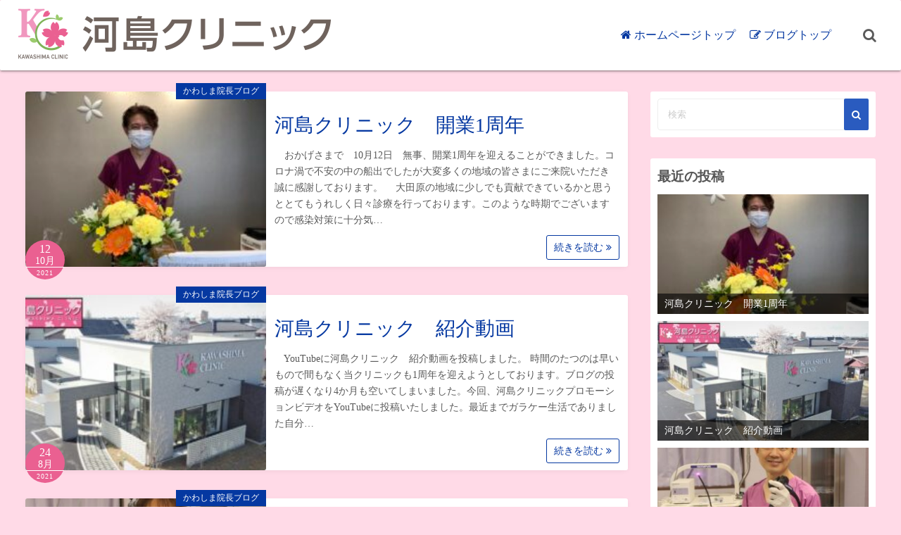

--- FILE ---
content_type: text/html; charset=UTF-8
request_url: https://kawashima-naikageka.clinic/blog/
body_size: 11065
content:
<!DOCTYPE html>
<html dir="ltr" lang="ja" prefix="og: https://ogp.me/ns#">
<head>
	<meta charset="UTF-8">
	<meta name="viewport" content="width=device-width,initial-scale=1">
	<title>ブログ｜河島クリニック｜大田原市 西那須野</title>

		<!-- All in One SEO 4.9.3 - aioseo.com -->
	<meta name="description" content="大田原市の河島クリニックは、内科、外科、消化器内科、内視鏡内科、肛門外科、予防接種、健康診断のクリニックです。一般内科診療から、消化器疾患について専門的に診療致します。胃カメラ（胃内視鏡）や大腸カメラ（大腸内視鏡）をご希望の方はぜひご相談ください。こちらはクリニックブログのページです。" />
	<meta name="robots" content="max-image-preview:large" />
	<meta name="keywords" content="河島クリニック,大田原市,西那須野,内科,外科,消化器内科,胃カメラ,上部内視鏡,大腸カメラ,下部内視鏡,ブログ" />
	<link rel="canonical" href="https://kawashima-naikageka.clinic/blog/" />
	<meta name="generator" content="All in One SEO (AIOSEO) 4.9.3" />

		<!-- Global site tag (gtag.js) - Google Analytics -->
<script async src="https://www.googletagmanager.com/gtag/js?id=G-NMTPHD6S5N"></script>
<script>
 window.dataLayer = window.dataLayer || [];
 function gtag(){dataLayer.push(arguments);}
 gtag('js', new Date());

 gtag('config', 'G-NMTPHD6S5N');
 gtag('config', 'G-X283DXS29F');
</script>

<script async src="https://www.googletagmanager.com/gtag/js?id=UA-9162760-67"></script>
<script>
 window.dataLayer = window.dataLayer || [];
 function gtag(){dataLayer.push(arguments);}
 gtag('js', new Date());

 gtag('config', 'UA-166301976-21');
 gtag('config', 'UA-9162760-67');
</script>
		<meta property="og:locale" content="ja_JP" />
		<meta property="og:site_name" content="河島クリニック ブログ" />
		<meta property="og:type" content="article" />
		<meta property="og:title" content="ブログ｜河島クリニック｜大田原市 西那須野" />
		<meta property="og:description" content="大田原市の河島クリニックは、内科、外科、消化器内科、内視鏡内科、肛門外科、予防接種、健康診断のクリニックです。一般内科診療から、消化器疾患について専門的に診療致します。胃カメラ（胃内視鏡）や大腸カメラ（大腸内視鏡）をご希望の方はぜひご相談ください。こちらはクリニックブログのページです。" />
		<meta property="og:url" content="https://kawashima-naikageka.clinic/blog/" />
		<meta property="og:image" content="https://kawashima-naikageka.clinic/blog/wp-content/uploads/2021/01/ogp.jpg" />
		<meta property="og:image:secure_url" content="https://kawashima-naikageka.clinic/blog/wp-content/uploads/2021/01/ogp.jpg" />
		<meta name="twitter:card" content="summary_large_image" />
		<meta name="twitter:title" content="ブログ | 河島クリニック｜大田原市 西那須野" />
		<meta name="twitter:description" content="大田原市の河島クリニックは、内科、外科、消化器内科、内視鏡内科、肛門外科、予防接種、健康診断のクリニックです。一般内科診療から、消化器疾患について専門的に診療致します。胃カメラ（胃内視鏡）や大腸カメラ（大腸内視鏡）をご希望の方はぜひご相談ください。こちらはクリニックブログのページです。" />
		<meta name="twitter:image" content="https://kawashima-naikageka.clinic/blog/wp-content/uploads/2021/01/ogp.jpg" />
		<script type="application/ld+json" class="aioseo-schema">
			{"@context":"https:\/\/schema.org","@graph":[{"@type":"BreadcrumbList","@id":"https:\/\/kawashima-naikageka.clinic\/blog\/#breadcrumblist","itemListElement":[{"@type":"ListItem","@id":"https:\/\/kawashima-naikageka.clinic\/blog#listItem","position":1,"name":"\u30db\u30fc\u30e0"}]},{"@type":"CollectionPage","@id":"https:\/\/kawashima-naikageka.clinic\/blog\/#collectionpage","url":"https:\/\/kawashima-naikageka.clinic\/blog\/","name":"\u30d6\u30ed\u30b0\uff5c\u6cb3\u5cf6\u30af\u30ea\u30cb\u30c3\u30af\uff5c\u5927\u7530\u539f\u5e02 \u897f\u90a3\u9808\u91ce","description":"\u5927\u7530\u539f\u5e02\u306e\u6cb3\u5cf6\u30af\u30ea\u30cb\u30c3\u30af\u306f\u3001\u5185\u79d1\u3001\u5916\u79d1\u3001\u6d88\u5316\u5668\u5185\u79d1\u3001\u5185\u8996\u93e1\u5185\u79d1\u3001\u809b\u9580\u5916\u79d1\u3001\u4e88\u9632\u63a5\u7a2e\u3001\u5065\u5eb7\u8a3a\u65ad\u306e\u30af\u30ea\u30cb\u30c3\u30af\u3067\u3059\u3002\u4e00\u822c\u5185\u79d1\u8a3a\u7642\u304b\u3089\u3001\u6d88\u5316\u5668\u75be\u60a3\u306b\u3064\u3044\u3066\u5c02\u9580\u7684\u306b\u8a3a\u7642\u81f4\u3057\u307e\u3059\u3002\u80c3\u30ab\u30e1\u30e9\uff08\u80c3\u5185\u8996\u93e1\uff09\u3084\u5927\u8178\u30ab\u30e1\u30e9\uff08\u5927\u8178\u5185\u8996\u93e1\uff09\u3092\u3054\u5e0c\u671b\u306e\u65b9\u306f\u305c\u3072\u3054\u76f8\u8ac7\u304f\u3060\u3055\u3044\u3002\u3053\u3061\u3089\u306f\u30af\u30ea\u30cb\u30c3\u30af\u30d6\u30ed\u30b0\u306e\u30da\u30fc\u30b8\u3067\u3059\u3002","inLanguage":"ja","isPartOf":{"@id":"https:\/\/kawashima-naikageka.clinic\/blog\/#website"},"breadcrumb":{"@id":"https:\/\/kawashima-naikageka.clinic\/blog\/#breadcrumblist"},"about":{"@id":"https:\/\/kawashima-naikageka.clinic\/blog\/#organization"}},{"@type":"Organization","@id":"https:\/\/kawashima-naikageka.clinic\/blog\/#organization","name":"\u6cb3\u5cf6\u30af\u30ea\u30cb\u30c3\u30af","description":"\u5927\u7530\u539f\u5e02\u306e\u6cb3\u5cf6\u30af\u30ea\u30cb\u30c3\u30af\u306f\u3001\u5185\u79d1\u3001\u5916\u79d1\u3001\u6d88\u5316\u5668\u5185\u79d1\u3001\u5185\u8996\u93e1\u5185\u79d1\u3001\u809b\u9580\u5916\u79d1\u3001\u4e88\u9632\u63a5\u7a2e\u3001\u5065\u5eb7\u8a3a\u65ad\u306e\u30af\u30ea\u30cb\u30c3\u30af\u3067\u3059\u3002\u4e00\u822c\u5185\u79d1\u8a3a\u7642\u304b\u3089\u3001\u6d88\u5316\u5668\u75be\u60a3\u306b\u3064\u3044\u3066\u5c02\u9580\u7684\u306b\u8a3a\u7642\u81f4\u3057\u307e\u3059\u3002\u80c3\u30ab\u30e1\u30e9\uff08\u80c3\u5185\u8996\u93e1\uff09\u3084\u5927\u8178\u30ab\u30e1\u30e9\uff08\u5927\u8178\u5185\u8996\u93e1\uff09\u3092\u3054\u5e0c\u671b\u306e\u65b9\u306f\u305c\u3072\u3054\u76f8\u8ac7\u304f\u3060\u3055\u3044\u3002\u3053\u3061\u3089\u306f\u30af\u30ea\u30cb\u30c3\u30af\u30d6\u30ed\u30b0\u306e\u30da\u30fc\u30b8\u3067\u3059\u3002","url":"https:\/\/kawashima-naikageka.clinic\/blog\/","telephone":"+81287201192","logo":{"@type":"ImageObject","url":"https:\/\/kawashima-naikageka.clinic\/blog\/wp-content\/uploads\/2021\/01\/logo.png","@id":"https:\/\/kawashima-naikageka.clinic\/blog\/#organizationLogo","width":892,"height":144},"image":{"@id":"https:\/\/kawashima-naikageka.clinic\/blog\/#organizationLogo"}},{"@type":"WebSite","@id":"https:\/\/kawashima-naikageka.clinic\/blog\/#website","url":"https:\/\/kawashima-naikageka.clinic\/blog\/","name":"\u6cb3\u5cf6\u30af\u30ea\u30cb\u30c3\u30af \u30d6\u30ed\u30b0","description":"\u5927\u7530\u539f\u5e02\u306e\u6cb3\u5cf6\u30af\u30ea\u30cb\u30c3\u30af\u306f\u3001\u5185\u79d1\u3001\u5916\u79d1\u3001\u6d88\u5316\u5668\u5185\u79d1\u3001\u5185\u8996\u93e1\u5185\u79d1\u3001\u809b\u9580\u5916\u79d1\u3001\u4e88\u9632\u63a5\u7a2e\u3001\u5065\u5eb7\u8a3a\u65ad\u306e\u30af\u30ea\u30cb\u30c3\u30af\u3067\u3059\u3002\u4e00\u822c\u5185\u79d1\u8a3a\u7642\u304b\u3089\u3001\u6d88\u5316\u5668\u75be\u60a3\u306b\u3064\u3044\u3066\u5c02\u9580\u7684\u306b\u8a3a\u7642\u81f4\u3057\u307e\u3059\u3002\u80c3\u30ab\u30e1\u30e9\uff08\u80c3\u5185\u8996\u93e1\uff09\u3084\u5927\u8178\u30ab\u30e1\u30e9\uff08\u5927\u8178\u5185\u8996\u93e1\uff09\u3092\u3054\u5e0c\u671b\u306e\u65b9\u306f\u305c\u3072\u3054\u76f8\u8ac7\u304f\u3060\u3055\u3044\u3002\u3053\u3061\u3089\u306f\u30af\u30ea\u30cb\u30c3\u30af\u30d6\u30ed\u30b0\u306e\u30da\u30fc\u30b8\u3067\u3059\u3002","inLanguage":"ja","publisher":{"@id":"https:\/\/kawashima-naikageka.clinic\/blog\/#organization"}}]}
		</script>
		<!-- All in One SEO -->

<link rel="alternate" type="application/rss+xml" title="河島クリニック ブログ &raquo; フィード" href="https://kawashima-naikageka.clinic/blog/feed/" />
<link rel="alternate" type="application/rss+xml" title="河島クリニック ブログ &raquo; コメントフィード" href="https://kawashima-naikageka.clinic/blog/comments/feed/" />
<style id='wp-img-auto-sizes-contain-inline-css'>
img:is([sizes=auto i],[sizes^="auto," i]){contain-intrinsic-size:3000px 1500px}
/*# sourceURL=wp-img-auto-sizes-contain-inline-css */
</style>
<style id='wp-emoji-styles-inline-css'>

	img.wp-smiley, img.emoji {
		display: inline !important;
		border: none !important;
		box-shadow: none !important;
		height: 1em !important;
		width: 1em !important;
		margin: 0 0.07em !important;
		vertical-align: -0.1em !important;
		background: none !important;
		padding: 0 !important;
	}
/*# sourceURL=wp-emoji-styles-inline-css */
</style>
<style id='wp-block-library-inline-css'>
:root{--wp-block-synced-color:#7a00df;--wp-block-synced-color--rgb:122,0,223;--wp-bound-block-color:var(--wp-block-synced-color);--wp-editor-canvas-background:#ddd;--wp-admin-theme-color:#007cba;--wp-admin-theme-color--rgb:0,124,186;--wp-admin-theme-color-darker-10:#006ba1;--wp-admin-theme-color-darker-10--rgb:0,107,160.5;--wp-admin-theme-color-darker-20:#005a87;--wp-admin-theme-color-darker-20--rgb:0,90,135;--wp-admin-border-width-focus:2px}@media (min-resolution:192dpi){:root{--wp-admin-border-width-focus:1.5px}}.wp-element-button{cursor:pointer}:root .has-very-light-gray-background-color{background-color:#eee}:root .has-very-dark-gray-background-color{background-color:#313131}:root .has-very-light-gray-color{color:#eee}:root .has-very-dark-gray-color{color:#313131}:root .has-vivid-green-cyan-to-vivid-cyan-blue-gradient-background{background:linear-gradient(135deg,#00d084,#0693e3)}:root .has-purple-crush-gradient-background{background:linear-gradient(135deg,#34e2e4,#4721fb 50%,#ab1dfe)}:root .has-hazy-dawn-gradient-background{background:linear-gradient(135deg,#faaca8,#dad0ec)}:root .has-subdued-olive-gradient-background{background:linear-gradient(135deg,#fafae1,#67a671)}:root .has-atomic-cream-gradient-background{background:linear-gradient(135deg,#fdd79a,#004a59)}:root .has-nightshade-gradient-background{background:linear-gradient(135deg,#330968,#31cdcf)}:root .has-midnight-gradient-background{background:linear-gradient(135deg,#020381,#2874fc)}:root{--wp--preset--font-size--normal:16px;--wp--preset--font-size--huge:42px}.has-regular-font-size{font-size:1em}.has-larger-font-size{font-size:2.625em}.has-normal-font-size{font-size:var(--wp--preset--font-size--normal)}.has-huge-font-size{font-size:var(--wp--preset--font-size--huge)}.has-text-align-center{text-align:center}.has-text-align-left{text-align:left}.has-text-align-right{text-align:right}.has-fit-text{white-space:nowrap!important}#end-resizable-editor-section{display:none}.aligncenter{clear:both}.items-justified-left{justify-content:flex-start}.items-justified-center{justify-content:center}.items-justified-right{justify-content:flex-end}.items-justified-space-between{justify-content:space-between}.screen-reader-text{border:0;clip-path:inset(50%);height:1px;margin:-1px;overflow:hidden;padding:0;position:absolute;width:1px;word-wrap:normal!important}.screen-reader-text:focus{background-color:#ddd;clip-path:none;color:#444;display:block;font-size:1em;height:auto;left:5px;line-height:normal;padding:15px 23px 14px;text-decoration:none;top:5px;width:auto;z-index:100000}html :where(.has-border-color){border-style:solid}html :where([style*=border-top-color]){border-top-style:solid}html :where([style*=border-right-color]){border-right-style:solid}html :where([style*=border-bottom-color]){border-bottom-style:solid}html :where([style*=border-left-color]){border-left-style:solid}html :where([style*=border-width]){border-style:solid}html :where([style*=border-top-width]){border-top-style:solid}html :where([style*=border-right-width]){border-right-style:solid}html :where([style*=border-bottom-width]){border-bottom-style:solid}html :where([style*=border-left-width]){border-left-style:solid}html :where(img[class*=wp-image-]){height:auto;max-width:100%}:where(figure){margin:0 0 1em}html :where(.is-position-sticky){--wp-admin--admin-bar--position-offset:var(--wp-admin--admin-bar--height,0px)}@media screen and (max-width:600px){html :where(.is-position-sticky){--wp-admin--admin-bar--position-offset:0px}}

/*# sourceURL=wp-block-library-inline-css */
</style><style id='global-styles-inline-css'>
:root{--wp--preset--aspect-ratio--square: 1;--wp--preset--aspect-ratio--4-3: 4/3;--wp--preset--aspect-ratio--3-4: 3/4;--wp--preset--aspect-ratio--3-2: 3/2;--wp--preset--aspect-ratio--2-3: 2/3;--wp--preset--aspect-ratio--16-9: 16/9;--wp--preset--aspect-ratio--9-16: 9/16;--wp--preset--color--black: #000000;--wp--preset--color--cyan-bluish-gray: #abb8c3;--wp--preset--color--white: #ffffff;--wp--preset--color--pale-pink: #f78da7;--wp--preset--color--vivid-red: #cf2e2e;--wp--preset--color--luminous-vivid-orange: #ff6900;--wp--preset--color--luminous-vivid-amber: #fcb900;--wp--preset--color--light-green-cyan: #7bdcb5;--wp--preset--color--vivid-green-cyan: #00d084;--wp--preset--color--pale-cyan-blue: #8ed1fc;--wp--preset--color--vivid-cyan-blue: #0693e3;--wp--preset--color--vivid-purple: #9b51e0;--wp--preset--gradient--vivid-cyan-blue-to-vivid-purple: linear-gradient(135deg,rgb(6,147,227) 0%,rgb(155,81,224) 100%);--wp--preset--gradient--light-green-cyan-to-vivid-green-cyan: linear-gradient(135deg,rgb(122,220,180) 0%,rgb(0,208,130) 100%);--wp--preset--gradient--luminous-vivid-amber-to-luminous-vivid-orange: linear-gradient(135deg,rgb(252,185,0) 0%,rgb(255,105,0) 100%);--wp--preset--gradient--luminous-vivid-orange-to-vivid-red: linear-gradient(135deg,rgb(255,105,0) 0%,rgb(207,46,46) 100%);--wp--preset--gradient--very-light-gray-to-cyan-bluish-gray: linear-gradient(135deg,rgb(238,238,238) 0%,rgb(169,184,195) 100%);--wp--preset--gradient--cool-to-warm-spectrum: linear-gradient(135deg,rgb(74,234,220) 0%,rgb(151,120,209) 20%,rgb(207,42,186) 40%,rgb(238,44,130) 60%,rgb(251,105,98) 80%,rgb(254,248,76) 100%);--wp--preset--gradient--blush-light-purple: linear-gradient(135deg,rgb(255,206,236) 0%,rgb(152,150,240) 100%);--wp--preset--gradient--blush-bordeaux: linear-gradient(135deg,rgb(254,205,165) 0%,rgb(254,45,45) 50%,rgb(107,0,62) 100%);--wp--preset--gradient--luminous-dusk: linear-gradient(135deg,rgb(255,203,112) 0%,rgb(199,81,192) 50%,rgb(65,88,208) 100%);--wp--preset--gradient--pale-ocean: linear-gradient(135deg,rgb(255,245,203) 0%,rgb(182,227,212) 50%,rgb(51,167,181) 100%);--wp--preset--gradient--electric-grass: linear-gradient(135deg,rgb(202,248,128) 0%,rgb(113,206,126) 100%);--wp--preset--gradient--midnight: linear-gradient(135deg,rgb(2,3,129) 0%,rgb(40,116,252) 100%);--wp--preset--font-size--small: 13px;--wp--preset--font-size--medium: 20px;--wp--preset--font-size--large: 36px;--wp--preset--font-size--x-large: 42px;--wp--preset--spacing--20: 0.44rem;--wp--preset--spacing--30: 0.67rem;--wp--preset--spacing--40: 1rem;--wp--preset--spacing--50: 1.5rem;--wp--preset--spacing--60: 2.25rem;--wp--preset--spacing--70: 3.38rem;--wp--preset--spacing--80: 5.06rem;--wp--preset--shadow--natural: 6px 6px 9px rgba(0, 0, 0, 0.2);--wp--preset--shadow--deep: 12px 12px 50px rgba(0, 0, 0, 0.4);--wp--preset--shadow--sharp: 6px 6px 0px rgba(0, 0, 0, 0.2);--wp--preset--shadow--outlined: 6px 6px 0px -3px rgb(255, 255, 255), 6px 6px rgb(0, 0, 0);--wp--preset--shadow--crisp: 6px 6px 0px rgb(0, 0, 0);}:where(.is-layout-flex){gap: 0.5em;}:where(.is-layout-grid){gap: 0.5em;}body .is-layout-flex{display: flex;}.is-layout-flex{flex-wrap: wrap;align-items: center;}.is-layout-flex > :is(*, div){margin: 0;}body .is-layout-grid{display: grid;}.is-layout-grid > :is(*, div){margin: 0;}:where(.wp-block-columns.is-layout-flex){gap: 2em;}:where(.wp-block-columns.is-layout-grid){gap: 2em;}:where(.wp-block-post-template.is-layout-flex){gap: 1.25em;}:where(.wp-block-post-template.is-layout-grid){gap: 1.25em;}.has-black-color{color: var(--wp--preset--color--black) !important;}.has-cyan-bluish-gray-color{color: var(--wp--preset--color--cyan-bluish-gray) !important;}.has-white-color{color: var(--wp--preset--color--white) !important;}.has-pale-pink-color{color: var(--wp--preset--color--pale-pink) !important;}.has-vivid-red-color{color: var(--wp--preset--color--vivid-red) !important;}.has-luminous-vivid-orange-color{color: var(--wp--preset--color--luminous-vivid-orange) !important;}.has-luminous-vivid-amber-color{color: var(--wp--preset--color--luminous-vivid-amber) !important;}.has-light-green-cyan-color{color: var(--wp--preset--color--light-green-cyan) !important;}.has-vivid-green-cyan-color{color: var(--wp--preset--color--vivid-green-cyan) !important;}.has-pale-cyan-blue-color{color: var(--wp--preset--color--pale-cyan-blue) !important;}.has-vivid-cyan-blue-color{color: var(--wp--preset--color--vivid-cyan-blue) !important;}.has-vivid-purple-color{color: var(--wp--preset--color--vivid-purple) !important;}.has-black-background-color{background-color: var(--wp--preset--color--black) !important;}.has-cyan-bluish-gray-background-color{background-color: var(--wp--preset--color--cyan-bluish-gray) !important;}.has-white-background-color{background-color: var(--wp--preset--color--white) !important;}.has-pale-pink-background-color{background-color: var(--wp--preset--color--pale-pink) !important;}.has-vivid-red-background-color{background-color: var(--wp--preset--color--vivid-red) !important;}.has-luminous-vivid-orange-background-color{background-color: var(--wp--preset--color--luminous-vivid-orange) !important;}.has-luminous-vivid-amber-background-color{background-color: var(--wp--preset--color--luminous-vivid-amber) !important;}.has-light-green-cyan-background-color{background-color: var(--wp--preset--color--light-green-cyan) !important;}.has-vivid-green-cyan-background-color{background-color: var(--wp--preset--color--vivid-green-cyan) !important;}.has-pale-cyan-blue-background-color{background-color: var(--wp--preset--color--pale-cyan-blue) !important;}.has-vivid-cyan-blue-background-color{background-color: var(--wp--preset--color--vivid-cyan-blue) !important;}.has-vivid-purple-background-color{background-color: var(--wp--preset--color--vivid-purple) !important;}.has-black-border-color{border-color: var(--wp--preset--color--black) !important;}.has-cyan-bluish-gray-border-color{border-color: var(--wp--preset--color--cyan-bluish-gray) !important;}.has-white-border-color{border-color: var(--wp--preset--color--white) !important;}.has-pale-pink-border-color{border-color: var(--wp--preset--color--pale-pink) !important;}.has-vivid-red-border-color{border-color: var(--wp--preset--color--vivid-red) !important;}.has-luminous-vivid-orange-border-color{border-color: var(--wp--preset--color--luminous-vivid-orange) !important;}.has-luminous-vivid-amber-border-color{border-color: var(--wp--preset--color--luminous-vivid-amber) !important;}.has-light-green-cyan-border-color{border-color: var(--wp--preset--color--light-green-cyan) !important;}.has-vivid-green-cyan-border-color{border-color: var(--wp--preset--color--vivid-green-cyan) !important;}.has-pale-cyan-blue-border-color{border-color: var(--wp--preset--color--pale-cyan-blue) !important;}.has-vivid-cyan-blue-border-color{border-color: var(--wp--preset--color--vivid-cyan-blue) !important;}.has-vivid-purple-border-color{border-color: var(--wp--preset--color--vivid-purple) !important;}.has-vivid-cyan-blue-to-vivid-purple-gradient-background{background: var(--wp--preset--gradient--vivid-cyan-blue-to-vivid-purple) !important;}.has-light-green-cyan-to-vivid-green-cyan-gradient-background{background: var(--wp--preset--gradient--light-green-cyan-to-vivid-green-cyan) !important;}.has-luminous-vivid-amber-to-luminous-vivid-orange-gradient-background{background: var(--wp--preset--gradient--luminous-vivid-amber-to-luminous-vivid-orange) !important;}.has-luminous-vivid-orange-to-vivid-red-gradient-background{background: var(--wp--preset--gradient--luminous-vivid-orange-to-vivid-red) !important;}.has-very-light-gray-to-cyan-bluish-gray-gradient-background{background: var(--wp--preset--gradient--very-light-gray-to-cyan-bluish-gray) !important;}.has-cool-to-warm-spectrum-gradient-background{background: var(--wp--preset--gradient--cool-to-warm-spectrum) !important;}.has-blush-light-purple-gradient-background{background: var(--wp--preset--gradient--blush-light-purple) !important;}.has-blush-bordeaux-gradient-background{background: var(--wp--preset--gradient--blush-bordeaux) !important;}.has-luminous-dusk-gradient-background{background: var(--wp--preset--gradient--luminous-dusk) !important;}.has-pale-ocean-gradient-background{background: var(--wp--preset--gradient--pale-ocean) !important;}.has-electric-grass-gradient-background{background: var(--wp--preset--gradient--electric-grass) !important;}.has-midnight-gradient-background{background: var(--wp--preset--gradient--midnight) !important;}.has-small-font-size{font-size: var(--wp--preset--font-size--small) !important;}.has-medium-font-size{font-size: var(--wp--preset--font-size--medium) !important;}.has-large-font-size{font-size: var(--wp--preset--font-size--large) !important;}.has-x-large-font-size{font-size: var(--wp--preset--font-size--x-large) !important;}
/*# sourceURL=global-styles-inline-css */
</style>

<style id='classic-theme-styles-inline-css'>
/*! This file is auto-generated */
.wp-block-button__link{color:#fff;background-color:#32373c;border-radius:9999px;box-shadow:none;text-decoration:none;padding:calc(.667em + 2px) calc(1.333em + 2px);font-size:1.125em}.wp-block-file__button{background:#32373c;color:#fff;text-decoration:none}
/*# sourceURL=/wp-includes/css/classic-themes.min.css */
</style>
<link rel='stylesheet' id='simple_days_style-css' href='https://kawashima-naikageka.clinic/blog/wp-content/uploads/simple_days_cache/style.min.css?ver=0.9.191' media='all' />
<link rel='stylesheet' id='simple_days_block-css' href='https://kawashima-naikageka.clinic/blog/wp-content/themes/simple-days/assets/css/block.min.css?ver=6.9' media='all' />
<link rel="preload" href="https://kawashima-naikageka.clinic/blog/wp-content/themes/simple-days/assets/css/keyframes.min.css?ver=6.9" as="style" />
<link rel='stylesheet' id='simple_days_keyframes-css' href='https://kawashima-naikageka.clinic/blog/wp-content/themes/simple-days/assets/css/keyframes.min.css?ver=6.9' media='all' />
<link rel="preload" href="https://kawashima-naikageka.clinic/blog/wp-content/themes/simple-days/assets/fonts/fontawesome/style.min.css" as="style" />
<link rel='stylesheet' id='font-awesome4-css' href='https://kawashima-naikageka.clinic/blog/wp-content/themes/simple-days/assets/fonts/fontawesome/style.min.css' media='all' />
<link rel='stylesheet' id='simple_days_plus_style-css' href='https://kawashima-naikageka.clinic/blog/wp-content/themes/simple-days-plus/style.css?ver=0.0.5' media='all' />
<link rel="https://api.w.org/" href="https://kawashima-naikageka.clinic/blog/wp-json/" /><link rel="EditURI" type="application/rsd+xml" title="RSD" href="https://kawashima-naikageka.clinic/blog/xmlrpc.php?rsd" />
<meta name="generator" content="WordPress 6.9" />
<meta name="thumbnail" content="https://kawashima-naikageka.clinic/blog/wp-content/uploads/2021/01/ogp.jpg" />
<link rel="icon" href="https://kawashima-naikageka.clinic/blog/wp-content/uploads/2021/01/cropped-site-icon-32x32.png" sizes="32x32" />
<link rel="icon" href="https://kawashima-naikageka.clinic/blog/wp-content/uploads/2021/01/cropped-site-icon-192x192.png" sizes="192x192" />
<link rel="apple-touch-icon" href="https://kawashima-naikageka.clinic/blog/wp-content/uploads/2021/01/cropped-site-icon-180x180.png" />
<meta name="msapplication-TileImage" content="https://kawashima-naikageka.clinic/blog/wp-content/uploads/2021/01/cropped-site-icon-270x270.png" />
</head>
<body class="home blog wp-custom-logo wp-embed-responsive wp-theme-simple-days wp-child-theme-simple-days-plus" ontouchstart="">
		<a class="skip-link screen-reader-text" href="#main_wrap">コンテンツへスキップ</a>
	<input id="t_menu" class="dn" type="checkbox" />

		<header id="h_wrap" class="f_box f_col shadow_box h_sticky">
		
<div id="h_flex" class="wrap_frame f_box f_col110 w100">
	<div id="site_h" class="site_h f_box" role="banner">
		<div class="title_wrap f_box ai_c relative">

			
<div class="title_tag f_box ai_c f_col">
	<div class="site_title f_box ai_c f_col100"><h1 class="" style="line-height:1;"><a href="https://kawashima-naikageka.clinic/blog/" class="dib" rel="home"><img layout="intrinsic" src="https://kawashima-naikageka.clinic/blog/wp-content/uploads/2021/01/logo.png" class="header_logo" width="892" height="144" alt="河島クリニック ブログ" /></a></h1></div></div>

<div class="menu_box serach_box absolute f_box ai_c dn001"><label for="sw" class="m0 p4 tap_no lh_1 fa fa-search serch_icon" style="cursor:pointer;"></label></div><div class="menu_box bar_box absolute f_box ai_c dn001"><label for="t_menu" class="humberger tap_no m0"></label></div>
		</div>


	</div>


	<div id="nav_h" class="f_box">
		
		<nav class="wrap_frame nav_base nh_con">
			<ul id="menu_h" class="menu_h menu_i lsn m0 f_box f_col110 menu_h menu_a f_box f_wrap f_col100 ai_c lsn">
<li id="menu-item-18"  class="menu-item-18  menu-item menu-item-type-custom menu-item-object-custom relative fw_bold">

<div class="f_box jc_sb ai_c">
<a class="menu_s_a f_box ai_c" href="https://kawashima-naikageka.clinic/">ホームページトップ</a>
</div>

</li>

<li id="menu-item-17"  class="menu-item-17  menu-item menu-item-type-custom menu-item-object-custom current-menu-item current_page_item menu-item-home relative fw_bold">

<div class="f_box jc_sb ai_c">
<a class="menu_s_a f_box ai_c" href="https://kawashima-naikageka.clinic/blog">ブログトップ</a>
</div>

</li>
</ul>		</nav>
			</div>


	<div class="menu_box serach_box f_box ai_c dn110"><label for="sw" id="" class="m0 tap_no lh_1 fa fa-search serch_icon" style="font-size:20px;cursor:pointer;"></label></div>

</div>
	</header>
	



	
<div id="main_wrap" class="wrap_frame m_con f_box f_col110 jc_c001">
  <main class="contents index_contents f_box f_wrap flat_list">
    
			<article class="post_card f_box f_col100 list_card w100 shadow_box relative post-306 post type-post status-publish format-standard has-post-thumbnail category-6 category-7 tag-39 tag-38 tag-37 tag-15 tag-26 tag-20 tag-17 tag-8 tag-36">

				
		<div class="post_card_thum">
			<a href="https://kawashima-naikageka.clinic/blog/archives/306/" class="fit_box_img_wrap post_card_thum_img">
				<img src="https://kawashima-naikageka.clinic/blog/wp-content/uploads/2021/10/kaiinn1-225x300.jpg"  width="225" height="300" class="scale_13 trans_10" alt="河島クリニック　開業1周年" title="河島クリニック　開業1周年" />			</a>
			<a href="https://kawashima-naikageka.clinic/blog/archives/category/%e3%81%8b%e3%82%8f%e3%81%97%e3%81%be%e9%99%a2%e9%95%b7%e3%83%96%e3%83%ad%e3%82%b0/" class="post_card_category fs12 dib absolute non_hover">かわしま院長ブログ</a>
		<div class="post_date_circle fs16 absolute ta_c">
							<span class="day db fs15">12</span>
				<span class="month db fs14">10月</span>
						<span class="year db fs10">2021</span>
		</div>

				</div>
		
				<div class="post_card_meta w100 f_box f_col jc_sa">
					<h2 class="post_card_title"><a href="https://kawashima-naikageka.clinic/blog/archives/306/" class="entry_title" title="河島クリニック　開業1周年">河島クリニック　開業1周年</a></h2>
					
					<div class="summary">
						　おかげさまで　10月12日　無事、開業1周年を迎えることができました。コロナ渦で不安の中の船出でしたが大変多くの地域の皆さまにご来院いただき誠に感謝しております。 　大田原の地域に少しでも貢献できているかと思うととてもうれしく日々診療を行っております。このような時期でございますので感染対策に十分気&hellip;
					</div>

											<div class="read_more_box">
							<a href="https://kawashima-naikageka.clinic/blog/archives/306/"  class="more_read fs14 dib non_hover trans_10">						続きを読む <i class="fa fa-angle-double-right" aria-hidden="true"></i>						</a>
					</div>
					
			</div>

			
		</article>
		
			<article class="post_card f_box f_col100 list_card w100 shadow_box relative post-291 post type-post status-publish format-standard has-post-thumbnail category-6 category-7 tag-16 tag-32 tag-33 tag-23 tag-24 tag-15 tag-20 tag-17 tag-34 tag-35 tag-25 tag-28">

				
		<div class="post_card_thum">
			<a href="https://kawashima-naikageka.clinic/blog/archives/291/" class="fit_box_img_wrap post_card_thum_img">
				<img src="https://kawashima-naikageka.clinic/blog/wp-content/uploads/2021/08/61617b364cbd84117bde847aaad90e2d-300x169.jpg"  width="300" height="169" class="scale_13 trans_10" alt="河島クリニック　紹介動画" title="河島クリニック　紹介動画" />			</a>
			<a href="https://kawashima-naikageka.clinic/blog/archives/category/%e3%81%8b%e3%82%8f%e3%81%97%e3%81%be%e9%99%a2%e9%95%b7%e3%83%96%e3%83%ad%e3%82%b0/" class="post_card_category fs12 dib absolute non_hover">かわしま院長ブログ</a>
		<div class="post_date_circle fs16 absolute ta_c">
							<span class="day db fs15">24</span>
				<span class="month db fs14">8月</span>
						<span class="year db fs10">2021</span>
		</div>

				</div>
		
				<div class="post_card_meta w100 f_box f_col jc_sa">
					<h2 class="post_card_title"><a href="https://kawashima-naikageka.clinic/blog/archives/291/" class="entry_title" title="河島クリニック　紹介動画">河島クリニック　紹介動画</a></h2>
					
					<div class="summary">
						　YouTubeに河島クリニック　紹介動画を投稿しました。 時間のたつのは早いもので間もなく当クリニックも1周年を迎えようとしております。ブログの投稿が遅くなり4か月も空いてしまいました。今回、河島クリニックプロモーションビデオをYouTubeに投稿いたしました。最近までガラケー生活でありました自分&hellip;
					</div>

											<div class="read_more_box">
							<a href="https://kawashima-naikageka.clinic/blog/archives/291/"  class="more_read fs14 dib non_hover trans_10">						続きを読む <i class="fa fa-angle-double-right" aria-hidden="true"></i>						</a>
					</div>
					
			</div>

			
		</article>
		
			<article class="post_card f_box f_col100 list_card w100 shadow_box relative post-229 post type-post status-publish format-standard has-post-thumbnail category-6 category-4 tag-11 tag-16 tag-10 tag-18 tag-15 tag-19 tag-12 tag-20 tag-17 tag-28 tag-29 tag-8 tag-9 tag-31 tag-14 tag-13">

				
		<div class="post_card_thum">
			<a href="https://kawashima-naikageka.clinic/blog/archives/229/" class="fit_box_img_wrap post_card_thum_img">
				<img src="https://kawashima-naikageka.clinic/blog/wp-content/uploads/2021/04/IMG_0372-297x300.jpg"  width="297" height="300" class="scale_13 trans_10" alt="つらくない胃カメラを　" title="つらくない胃カメラを　" />			</a>
			<a href="https://kawashima-naikageka.clinic/blog/archives/category/%e3%81%8b%e3%82%8f%e3%81%97%e3%81%be%e9%99%a2%e9%95%b7%e3%83%96%e3%83%ad%e3%82%b0/" class="post_card_category fs12 dib absolute non_hover">かわしま院長ブログ</a>
		<div class="post_date_circle fs16 absolute ta_c">
							<span class="day db fs15">18</span>
				<span class="month db fs14">4月</span>
						<span class="year db fs10">2021</span>
		</div>

				</div>
		
				<div class="post_card_meta w100 f_box f_col jc_sa">
					<h2 class="post_card_title"><a href="https://kawashima-naikageka.clinic/blog/archives/229/" class="entry_title" title="つらくない胃カメラを　">つらくない胃カメラを　</a></h2>
					
					<div class="summary">
						胃カメラが怖い方へ もういやだ　つらい検査は　うけたくない これまでに胃カメラを経験されたことのある方の中につらかった思いのある方、もう受けたくないと思われている方は少なくはないと思います。また、検査を受けてみたいけど不安、心配と感じている患者さんは数多くいらっしゃいます。そんな皆さんにぜひ読んでい&hellip;
					</div>

											<div class="read_more_box">
							<a href="https://kawashima-naikageka.clinic/blog/archives/229/"  class="more_read fs14 dib non_hover trans_10">						続きを読む <i class="fa fa-angle-double-right" aria-hidden="true"></i>						</a>
					</div>
					
			</div>

			
		</article>
		
			<article class="post_card f_box f_col100 list_card w100 shadow_box relative post-170 post type-post status-publish format-standard has-post-thumbnail category-7">

				
		<div class="post_card_thum">
			<a href="https://kawashima-naikageka.clinic/blog/archives/170/" class="fit_box_img_wrap post_card_thum_img">
				<img src="https://kawashima-naikageka.clinic/blog/wp-content/uploads/2021/02/IMG_0832-300x182.jpg"  width="300" height="182" class="scale_13 trans_10" alt="大変多くの患者さんに" title="大変多くの患者さんに" />			</a>
			<a href="https://kawashima-naikageka.clinic/blog/archives/category/%e6%b2%b3%e5%b3%b6%e3%82%af%e3%83%aa%e3%83%8b%e3%83%83%e3%82%af%e3%81%8a%e7%9f%a5%e3%82%89%e3%81%9b/" class="post_card_category fs12 dib absolute non_hover">河島クリニックお知らせ</a>
		<div class="post_date_circle fs16 absolute ta_c">
							<span class="day db fs15">17</span>
				<span class="month db fs14">2月</span>
						<span class="year db fs10">2021</span>
		</div>

				</div>
		
				<div class="post_card_meta w100 f_box f_col jc_sa">
					<h2 class="post_card_title"><a href="https://kawashima-naikageka.clinic/blog/archives/170/" class="entry_title" title="大変多くの患者さんに">大変多くの患者さんに</a></h2>
					
					<div class="summary">
						診察券番号2000番になりました。 昨日　2月15日、4か月目になりますが診察券番号が2000番となりました。開業当初は、多くのインフルエンザワクチンで多くの患者さんが受診され、ちょうど1か月目に1000番に到達しておりました。地域の皆さん、大変多くのかたに来院していただけ大変感謝しております。多く&hellip;
					</div>

											<div class="read_more_box">
							<a href="https://kawashima-naikageka.clinic/blog/archives/170/"  class="more_read fs14 dib non_hover trans_10">						続きを読む <i class="fa fa-angle-double-right" aria-hidden="true"></i>						</a>
					</div>
					
			</div>

			
		</article>
		
			<article class="post_card f_box f_col100 list_card w100 shadow_box relative post-147 post type-post status-publish format-standard has-post-thumbnail category-6 tag-16 tag-23 tag-18 tag-24 tag-15 tag-19 tag-26 tag-20 tag-22 tag-21 tag-17 tag-25 tag-30 tag-28 tag-29 tag-8 tag-31">

				
		<div class="post_card_thum">
			<a href="https://kawashima-naikageka.clinic/blog/archives/147/" class="fit_box_img_wrap post_card_thum_img">
				<img src="https://kawashima-naikageka.clinic/blog/wp-content/uploads/2021/02/tatemono-2-300x190.jpg"  width="300" height="190" class="scale_13 trans_10" alt="河島クリニック開業しました" title="河島クリニック開業しました" />			</a>
			<a href="https://kawashima-naikageka.clinic/blog/archives/category/%e3%81%8b%e3%82%8f%e3%81%97%e3%81%be%e9%99%a2%e9%95%b7%e3%83%96%e3%83%ad%e3%82%b0/" class="post_card_category fs12 dib absolute non_hover">かわしま院長ブログ</a>
		<div class="post_date_circle fs16 absolute ta_c">
							<span class="day db fs15">2</span>
				<span class="month db fs14">2月</span>
						<span class="year db fs10">2021</span>
		</div>

				</div>
		
				<div class="post_card_meta w100 f_box f_col jc_sa">
					<h2 class="post_card_title"><a href="https://kawashima-naikageka.clinic/blog/archives/147/" class="entry_title" title="河島クリニック開業しました">河島クリニック開業しました</a></h2>
					
					<div class="summary">
						2020年10月12日開業しました 初めまして、河島クリニックの院長 河島俊文と申します。栃木県大田原市中央に開業し3ヶ月経ちました2020年は東京オリンピックで日本全体が明るくなりその勢いでのクリニック開業の予定でした。しかし、コロナ渦で世の中の先行きが見えない中の、多くの不安を抱えての船出となり&hellip;
					</div>

											<div class="read_more_box">
							<a href="https://kawashima-naikageka.clinic/blog/archives/147/"  class="more_read fs14 dib non_hover trans_10">						続きを読む <i class="fa fa-angle-double-right" aria-hidden="true"></i>						</a>
					</div>
					
			</div>

			
		</article>
		  </main>
  <div id="sidebar_right" class="sidebar f_box f_col101 f_wrap jc_sa">
	<aside id="search-3" class="widget s_widget sr_widget widget_search shadow_box"><form role="search" method="get" class="search_form" action="https://kawashima-naikageka.clinic/blog/">
	<input type="search" id="search-form-697b21c07286f" class="search_field" placeholder="検索" value="" name="s" />
	<button type="submit" class="search_submit"><i class="fa fa-search serch_icon" aria-hidden="true"></i></button>
</form>
</aside><aside id="ya_recent_posts-2" class="widget s_widget sr_widget widget_ya_recent_posts shadow_box"><h3 class="widget_title sw_title">最近の投稿</h3><div class="post_list_box"><ul class="post_list_ul m0" style="list-style:none;"><li class="pl_item relative mb_M opa7 shadow_box flow_box"><a href="https://kawashima-naikageka.clinic/blog/archives/306/" class="non_hover db w100 h100 relative"><div class="pl_tt_title z1 fc_fff absolute w100 h100"><span class="absolute left0 right0 bottom0 line_clamp lc3 of_h">河島クリニック　開業1周年</span></div><div class="pl_thum_box fit_box_img_wrap"><img src="https://kawashima-naikageka.clinic/blog/wp-content/uploads/2021/10/kaiinn1-225x300.jpg" class="" width="225" height="300" alt="河島クリニック　開業1周年" title="河島クリニック　開業1周年" /></div></a></li><li class="pl_item relative mb_M opa7 shadow_box flow_box"><a href="https://kawashima-naikageka.clinic/blog/archives/291/" class="non_hover db w100 h100 relative"><div class="pl_tt_title z1 fc_fff absolute w100 h100"><span class="absolute left0 right0 bottom0 line_clamp lc3 of_h">河島クリニック　紹介動画</span></div><div class="pl_thum_box fit_box_img_wrap"><img src="https://kawashima-naikageka.clinic/blog/wp-content/uploads/2021/08/61617b364cbd84117bde847aaad90e2d-300x169.jpg" class="" width="300" height="169" alt="河島クリニック　紹介動画" title="河島クリニック　紹介動画" /></div></a></li><li class="pl_item relative mb_M opa7 shadow_box flow_box"><a href="https://kawashima-naikageka.clinic/blog/archives/229/" class="non_hover db w100 h100 relative"><div class="pl_tt_title z1 fc_fff absolute w100 h100"><span class="absolute left0 right0 bottom0 line_clamp lc3 of_h">つらくない胃カメラを　</span></div><div class="pl_thum_box fit_box_img_wrap"><img src="https://kawashima-naikageka.clinic/blog/wp-content/uploads/2021/04/IMG_0372-297x300.jpg" class="" width="297" height="300" alt="つらくない胃カメラを　" title="つらくない胃カメラを　" /></div></a></li><li class="pl_item relative mb_M opa7 shadow_box flow_box"><a href="https://kawashima-naikageka.clinic/blog/archives/170/" class="non_hover db w100 h100 relative"><div class="pl_tt_title z1 fc_fff absolute w100 h100"><span class="absolute left0 right0 bottom0 line_clamp lc3 of_h">大変多くの患者さんに</span></div><div class="pl_thum_box fit_box_img_wrap"><img src="https://kawashima-naikageka.clinic/blog/wp-content/uploads/2021/02/IMG_0832-300x182.jpg" class="" width="300" height="182" alt="大変多くの患者さんに" title="大変多くの患者さんに" /></div></a></li><li class="pl_item relative mb_M opa7 shadow_box flow_box"><a href="https://kawashima-naikageka.clinic/blog/archives/147/" class="non_hover db w100 h100 relative"><div class="pl_tt_title z1 fc_fff absolute w100 h100"><span class="absolute left0 right0 bottom0 line_clamp lc3 of_h">河島クリニック開業しました</span></div><div class="pl_thum_box fit_box_img_wrap"><img src="https://kawashima-naikageka.clinic/blog/wp-content/uploads/2021/02/tatemono-2-300x190.jpg" class="" width="300" height="190" alt="河島クリニック開業しました" title="河島クリニック開業しました" /></div></a></li></ul></div>
</aside>
<aside id="categories-2" class="widget s_widget sr_widget widget_categories shadow_box"><h3 class="widget_title sw_title">カテゴリー</h3>
			<ul>
					<li class="cat-item cat-item-6"><a href="https://kawashima-naikageka.clinic/blog/archives/category/%e3%81%8b%e3%82%8f%e3%81%97%e3%81%be%e9%99%a2%e9%95%b7%e3%83%96%e3%83%ad%e3%82%b0/">かわしま院長ブログ</a> (4)
</li>
	<li class="cat-item cat-item-7"><a href="https://kawashima-naikageka.clinic/blog/archives/category/%e6%b2%b3%e5%b3%b6%e3%82%af%e3%83%aa%e3%83%8b%e3%83%83%e3%82%af%e3%81%8a%e7%9f%a5%e3%82%89%e3%81%9b/">河島クリニックお知らせ</a> (3)
</li>
	<li class="cat-item cat-item-4"><a href="https://kawashima-naikageka.clinic/blog/archives/category/%e8%83%83%e3%82%ab%e3%83%a1%e3%83%a9/">胃カメラ</a> (1)
</li>
			</ul>

			</aside><aside id="archives-2" class="widget s_widget sr_widget widget_archive shadow_box"><h3 class="widget_title sw_title">アーカイブ</h3>
			<ul>
					<li><a href='https://kawashima-naikageka.clinic/blog/archives/date/2021/10/'>2021年10月</a>&nbsp;(1)</li>
	<li><a href='https://kawashima-naikageka.clinic/blog/archives/date/2021/08/'>2021年8月</a>&nbsp;(1)</li>
	<li><a href='https://kawashima-naikageka.clinic/blog/archives/date/2021/04/'>2021年4月</a>&nbsp;(1)</li>
	<li><a href='https://kawashima-naikageka.clinic/blog/archives/date/2021/02/'>2021年2月</a>&nbsp;(2)</li>
			</ul>

			</aside><aside id="ya_pl_pp-2" class="widget s_widget sr_widget widget_ya_pl_pp shadow_box"><h3 class="widget_title sw_title">今週よく読まれている記事</h3><div class="post_list_box"><ul class="post_list_ul m0" style="list-style:none;"><li class="pl_item relative mb10 mb_M"><a href="https://kawashima-naikageka.clinic/blog/archives/229/" class="f_box w100 opa7"><div class="pl_rank f0030px ta_c fw8 fc_fff f_box ai_c jc_c">1</div><div class="post_list_thum fit_box_img_wrap"><img src="https://kawashima-naikageka.clinic/blog/wp-content/uploads/2021/04/IMG_0372-297x300.jpg" class="scale_13 trans_10" width="297" height="300" alt="つらくない胃カメラを　" title="つらくない胃カメラを　" /></div><div class="pl_title f_box f_col jc_c" style="width:100%;"><div class="line_clamp lc2 of_h">つらくない胃カメラを　</div></div></a></li><li class="pl_item relative mb10 mb_M"><a href="https://kawashima-naikageka.clinic/blog/archives/291/" class="f_box w100 opa7"><div class="pl_rank f0030px ta_c fw8 fc_fff f_box ai_c jc_c">2</div><div class="post_list_thum fit_box_img_wrap"><img src="https://kawashima-naikageka.clinic/blog/wp-content/uploads/2021/08/61617b364cbd84117bde847aaad90e2d-300x169.jpg" class="scale_13 trans_10" width="300" height="169" alt="河島クリニック　紹介動画" title="河島クリニック　紹介動画" /></div><div class="pl_title f_box f_col jc_c" style="width:100%;"><div class="line_clamp lc2 of_h">河島クリニック　紹介動画</div></div></a></li><li class="pl_item relative mb10 mb_M"><a href="https://kawashima-naikageka.clinic/blog/archives/147/" class="f_box w100 opa7"><div class="pl_rank f0030px ta_c fw8 fc_fff f_box ai_c jc_c">3</div><div class="post_list_thum fit_box_img_wrap"><img src="https://kawashima-naikageka.clinic/blog/wp-content/uploads/2021/02/tatemono-2-300x190.jpg" class="scale_13 trans_10" width="300" height="190" alt="河島クリニック開業しました" title="河島クリニック開業しました" /></div><div class="pl_title f_box f_col jc_c" style="width:100%;"><div class="line_clamp lc2 of_h">河島クリニック開業しました</div></div></a></li><li class="pl_item relative mb10 mb_M"><a href="https://kawashima-naikageka.clinic/blog/archives/170/" class="f_box w100 opa7"><div class="pl_rank f0030px ta_c fw8 fc_fff f_box ai_c jc_c">4</div><div class="post_list_thum fit_box_img_wrap"><img src="https://kawashima-naikageka.clinic/blog/wp-content/uploads/2021/02/IMG_0832-300x182.jpg" class="scale_13 trans_10" width="300" height="182" alt="大変多くの患者さんに" title="大変多くの患者さんに" /></div><div class="pl_title f_box f_col jc_c" style="width:100%;"><div class="line_clamp lc2 of_h">大変多くの患者さんに</div></div></a></li><li class="pl_item relative mb10 mb_M"><a href="https://kawashima-naikageka.clinic/blog/archives/306/" class="f_box w100 opa7"><div class="pl_rank f0030px ta_c fw8 fc_fff f_box ai_c jc_c">5</div><div class="post_list_thum fit_box_img_wrap"><img src="https://kawashima-naikageka.clinic/blog/wp-content/uploads/2021/10/kaiinn1-225x300.jpg" class="scale_13 trans_10" width="225" height="300" alt="河島クリニック　開業1周年" title="河島クリニック　開業1周年" /></div><div class="pl_title f_box f_col jc_c" style="width:100%;"><div class="line_clamp lc2 of_h">河島クリニック　開業1周年</div></div></a></li></ul></div>
</aside>
</div>

</div>

<footer id="site_f">
		<div class="no_bg">
		<div class="wrap_frame fw_con f_box jc_sb f_wrap f_col100">

			<div class="f_widget_L"></div>

			<div class="f_widget_C"></div>

			<div class="f_widget_R"></div>

		</div>

					<a class='to_top non_hover tap_no' href="#"><i class="fa fa-chevron-up" aria-hidden="true"></i></a>
				</div>
		<div class="credit_wrap">
				<div class="wrap_frame credit f_box f_col100 jc_c ai_c">
			<div class="copyright_left">
						<div class="copyright_info f_box jc_c f_wrap jc_fs011">
			<div class="dn"></div>		</div>
		<div class="copyright_wordpress f_box f_wrap jc_fs011">
			<div class="dn">Powered by <a href="https://ja.wordpress.org/">WordPress</a></div>
			<div class="dn">Theme by <a href="https://dev.back2nature.jp/simple-days/">Simple Days</a></div>
			<div class="dn"></div>		</div>
					</div>
			<div class="copyright_right">
						<div class="copyright f_wrap f_box jc_c jc_fe011">
			&copy;2026&nbsp; <a href="https://kawashima-naikageka.clinic/blog/">河島クリニック ブログ</a>		</div>
					</div>
		</div>
			</div>
	</footer>
		<div class="sw_open">
			<input type="checkbox" id="sw" class="dn" />
			<div id="sw_wrap" class="left0 top0" style="z-index:100;">
				<label for="sw" class="absolute w100 h100 left0 top0" style="z-index:101;"></label>
				<div class="sw_inner absolute" style="z-index:102;">
					<aside id="search-4" class="widget search_widget widget_search"><form role="search" method="get" class="search_form" action="https://kawashima-naikageka.clinic/blog/">
	<input type="search" id="search-form-697b21c0747a5" class="search_field" placeholder="検索" value="" name="s" />
	<button type="submit" class="search_submit"><i class="fa fa-search serch_icon" aria-hidden="true"></i></button>
</form>
</aside>				</div>
			</div>
		</div>
		<script type="speculationrules">
{"prefetch":[{"source":"document","where":{"and":[{"href_matches":"/blog/*"},{"not":{"href_matches":["/blog/wp-*.php","/blog/wp-admin/*","/blog/wp-content/uploads/*","/blog/wp-content/*","/blog/wp-content/plugins/*","/blog/wp-content/themes/simple-days-plus/*","/blog/wp-content/themes/simple-days/*","/blog/*\\?(.+)"]}},{"not":{"selector_matches":"a[rel~=\"nofollow\"]"}},{"not":{"selector_matches":".no-prefetch, .no-prefetch a"}}]},"eagerness":"conservative"}]}
</script>
<script id="wp-emoji-settings" type="application/json">
{"baseUrl":"https://s.w.org/images/core/emoji/17.0.2/72x72/","ext":".png","svgUrl":"https://s.w.org/images/core/emoji/17.0.2/svg/","svgExt":".svg","source":{"concatemoji":"https://kawashima-naikageka.clinic/blog/wp-includes/js/wp-emoji-release.min.js?ver=6.9"}}
</script>
<script type="module">
/*! This file is auto-generated */
const a=JSON.parse(document.getElementById("wp-emoji-settings").textContent),o=(window._wpemojiSettings=a,"wpEmojiSettingsSupports"),s=["flag","emoji"];function i(e){try{var t={supportTests:e,timestamp:(new Date).valueOf()};sessionStorage.setItem(o,JSON.stringify(t))}catch(e){}}function c(e,t,n){e.clearRect(0,0,e.canvas.width,e.canvas.height),e.fillText(t,0,0);t=new Uint32Array(e.getImageData(0,0,e.canvas.width,e.canvas.height).data);e.clearRect(0,0,e.canvas.width,e.canvas.height),e.fillText(n,0,0);const a=new Uint32Array(e.getImageData(0,0,e.canvas.width,e.canvas.height).data);return t.every((e,t)=>e===a[t])}function p(e,t){e.clearRect(0,0,e.canvas.width,e.canvas.height),e.fillText(t,0,0);var n=e.getImageData(16,16,1,1);for(let e=0;e<n.data.length;e++)if(0!==n.data[e])return!1;return!0}function u(e,t,n,a){switch(t){case"flag":return n(e,"\ud83c\udff3\ufe0f\u200d\u26a7\ufe0f","\ud83c\udff3\ufe0f\u200b\u26a7\ufe0f")?!1:!n(e,"\ud83c\udde8\ud83c\uddf6","\ud83c\udde8\u200b\ud83c\uddf6")&&!n(e,"\ud83c\udff4\udb40\udc67\udb40\udc62\udb40\udc65\udb40\udc6e\udb40\udc67\udb40\udc7f","\ud83c\udff4\u200b\udb40\udc67\u200b\udb40\udc62\u200b\udb40\udc65\u200b\udb40\udc6e\u200b\udb40\udc67\u200b\udb40\udc7f");case"emoji":return!a(e,"\ud83e\u1fac8")}return!1}function f(e,t,n,a){let r;const o=(r="undefined"!=typeof WorkerGlobalScope&&self instanceof WorkerGlobalScope?new OffscreenCanvas(300,150):document.createElement("canvas")).getContext("2d",{willReadFrequently:!0}),s=(o.textBaseline="top",o.font="600 32px Arial",{});return e.forEach(e=>{s[e]=t(o,e,n,a)}),s}function r(e){var t=document.createElement("script");t.src=e,t.defer=!0,document.head.appendChild(t)}a.supports={everything:!0,everythingExceptFlag:!0},new Promise(t=>{let n=function(){try{var e=JSON.parse(sessionStorage.getItem(o));if("object"==typeof e&&"number"==typeof e.timestamp&&(new Date).valueOf()<e.timestamp+604800&&"object"==typeof e.supportTests)return e.supportTests}catch(e){}return null}();if(!n){if("undefined"!=typeof Worker&&"undefined"!=typeof OffscreenCanvas&&"undefined"!=typeof URL&&URL.createObjectURL&&"undefined"!=typeof Blob)try{var e="postMessage("+f.toString()+"("+[JSON.stringify(s),u.toString(),c.toString(),p.toString()].join(",")+"));",a=new Blob([e],{type:"text/javascript"});const r=new Worker(URL.createObjectURL(a),{name:"wpTestEmojiSupports"});return void(r.onmessage=e=>{i(n=e.data),r.terminate(),t(n)})}catch(e){}i(n=f(s,u,c,p))}t(n)}).then(e=>{for(const n in e)a.supports[n]=e[n],a.supports.everything=a.supports.everything&&a.supports[n],"flag"!==n&&(a.supports.everythingExceptFlag=a.supports.everythingExceptFlag&&a.supports[n]);var t;a.supports.everythingExceptFlag=a.supports.everythingExceptFlag&&!a.supports.flag,a.supports.everything||((t=a.source||{}).concatemoji?r(t.concatemoji):t.wpemoji&&t.twemoji&&(r(t.twemoji),r(t.wpemoji)))});
//# sourceURL=https://kawashima-naikageka.clinic/blog/wp-includes/js/wp-emoji-loader.min.js
</script>
</body>
</html>
